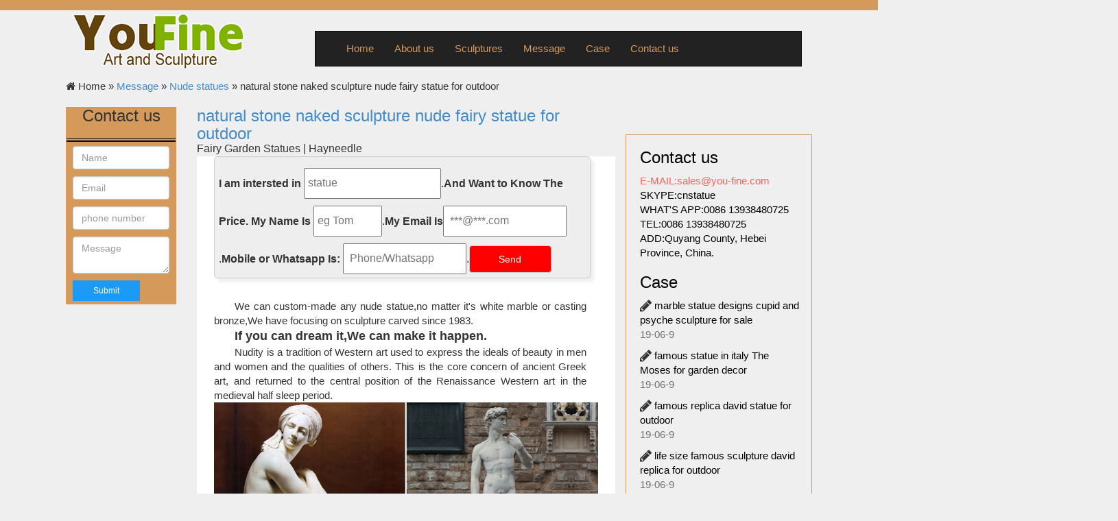

--- FILE ---
content_type: text/html; charset=UTF-8
request_url: https://www.carvingsculpture.com/natural-stone-naked-sculpture-nude-fairy-statue-for-outdoor.html
body_size: 6625
content:








<!DOCTYPE html>

<html lang="en-US">

<head>

<meta charset="utf-8">

<meta http-equiv="X-UA-Compatible" content="IE=edge,Chrome=1">

<meta http-equiv="X-UA-Compatible" content="IE=9" />

<meta name="viewport" content="width=device-width, initial-scale=1">

<title>natural stone naked sculpture nude fairy statue for outdoor-Carving sculptures/statues artists</title>


<meta name="description" content="">



	  <link rel="shortcut icon" href="https://www.carvingsculpture.com/favicon.ico" />
	  <link rel="stylesheet" type="text/css" href="https://www.carvingsculpture.com/wp-content/themes/yf/css/page.css" />
	  <link rel="stylesheet" type="text/css" href="https://www.carvingsculpture.com/wp-content/themes/yf/css/bootstrap.min.css"/>
      <link rel="stylesheet" type="text/css" href="https://www.carvingsculpture.com/wp-content/themes/yf/css/font-awesome1.min.css" />
      <link rel="stylesheet" type="text/css" href="https://www.carvingsculpture.com/wp-content/themes/yf/css/font-awesome.min.css" />
      <link rel="stylesheet" type="text/css" href="https://www.carvingsculpture.com/wp-content/themes/yf/css/buttons.css" />
      <link rel="stylesheet" type="text/css" href="https://www.carvingsculpture.com/wp-content/themes/yf/css/layout.css" />
      <link rel="stylesheet" type="text/css" href="https://www.carvingsculpture.com/wp-content/themes/yf/css/style-portfolio.min.css" />
	<!--[if lt IE 9]>
	      <script src="http://cdn.bootcss.com/html5shiv/3.7.2/html5shiv.min.js"></script>
	      <script src="http://cdn.bootcss.com/respond.js/1.4.2/respond.min.js"></script>
	<![endif]-->
  </head>
  <body>
  		<header>
        <div class="empty"></div>			
        <div class="container large">

            <div class="row">
                <div class="col-md-4 col-sm-4 col-xs-12 hd-l">
                    <!-- <h1 style="color: #D5995A;">JIANYE</h1> -->
                    <img src="https://www.carvingsculpture.com/wp-content/themes/yf/images/logo.png" alt="" title="">
                </div>

            <div class="nav col-md-8 col-sm-8 col-xs-12">
			<nav class="navbar navbar-inverse" style="border-radius: 0;">
			<div class="container">
				<div class="navbar-header">
				<button type="button" class="navbar-toggle collapsed" data-toggle="collapse" data-target="#navbar" aria-expanded="false" aria-controls="navbar">
            <span class="sr-only">Toggle navigation</span>
            <span class="icon-bar"></span>
            <span class="icon-bar"></span>
            <span class="icon-bar"></span>
         </button>
				</div>
				
				<div id="navbar" class="navbar-collapse collapse container">
					<ul class="nav navbar-nav">
						<li>
							<a href="/">Home </a>
						</li> 
						<li><a href="https://www.carvingsculpture.com/about-us">About us</a></li>	
						<li><a href="https://www.carvingsculpture.com/sculptures" title="Sculptures">Sculptures</a></li>
						<li><a href="https://www.carvingsculpture.com/message" title="Message">Message</a></li>
						<li><a href="https://www.carvingsculpture.com/case" title="Case">Case</a></li>
												<li><a href="https://www.carvingsculpture.com/contact-us">Contact us</a></li>	
					
					</ul>
				</div>
			</div>
		</nav>
		</div>

               
            </div>
        </div>
    </header>
    
    <div class="container large">
    	<div class="row">
    		<!--nav导航-->
    		
	
		<!--content start-->

		<div id="crumbs"> <i class="icon-home"></i>  Home &raquo; <a href="https://www.carvingsculpture.com/message">Message</a> &raquo; <a href="https://www.carvingsculpture.com/message/nude-statues">Nude statues</a> &raquo; <span>natural stone naked sculpture nude fairy statue for outdoor</span></div>
		<!--sidebar_l-->

<div class="sideBar col-md-2 col-sm-2 col-xs-12">



			

	        

	    <div class="inq">	    	

	    	<form action="//www.cnstatue.com/data/post.php" method="post">

	    		<h3>Contact us</h3>

	    		<hr />

	    		<hr />

	    		<hr />

	    		

  <table  border="0">

    <tr>

      <td><input class="form-control" type="text" name="name" placeholder="Name" /></td>

    </tr>

    <tr>

      <td><input class="form-control" type="text" name="email" placeholder="Email" /></td>

    </tr>
    <tr>

      <td><input class="form-control" type="tel" name="tel" placeholder="phone number" /></td>

    </tr>

    <tr>

      <td><textarea class="form-control" name="message" placeholder="Message"  ></textarea></td>

    </tr>

    <tr>

      <td><input class="button button-primary button-small" type="submit" name="button"  value="Submit" /></td>

    </tr>

  </table>



</form>

			

	    </div>    

		</div>









































  

  

  

  

  

  

  

  

  

  

  

  

  

  

  

  

  

  

  

  

  

  

  

  

  

 




		<!--content-middle-->

		<div class="col-md-7 col-sm-7 col-xs-12" id="cont" style="padding-left: 10px;">

			<div class="listBox">

				<h1 class="h3"><a href="https://www.carvingsculpture.com/natural-stone-naked-sculpture-nude-fairy-statue-for-outdoor.html">natural stone naked sculpture nude fairy statue for outdoor</a></h1>


			</div>

 		   			<div class="portfolio-items" id="pro">	

                    <div class="item" style="margin-left: 0;padding: 0;" id="pro-list">

                    	
						
						
						
						
						<div class="top6" style="">

							
							<h3>Fairy Garden Statues | Hayneedle</h3>
<p>Shop our best selection of Fairy Garden Statues to reflect your style and inspire your outdoor space. Find the perfect patio furniture &amp; backyard decor at Hayneedle, where you can buy online while you explore our room designs and curated looks for tips, ideas &amp; inspiration to help you along the way. </p>
<h3>Garden Statues | Hayneedle</h3>
<p>Choices of material include cast stone, stone, resin, metal, ceramic, cast iron, fiberglass, fiberstone, and wood. Check the descriptions of the items for specific details about each statue. To complement your garden statue, Hayneedle also offers a selection of gazing balls, memorial stones, stepping stones, pedestals, and columns. </p>
<h3>Fairy Statues and Statuettes &#8211; efairies.com</h3>
<p>Fairy Statuettes from 3&quot;H to 13&quot;H, and Statues greater than 13&quot;H in a variety of beautiful fairy styles to choose from. </p>
<h3>Outdoor fairy statues Sales &amp; Deals &#8211; Better Homes and Gardens</h3>
<p>Product Highlights: Hand painted by our artisansGreat for a fairy garden, miniature garden, enchanted garden, your home, office, o&#8230; n a shelf next to you while you work and as a wonderful giftNon Toxic and waterproof / weatherproof for outdoor useIncludes Emma the fairy &#8211; a beautiful miniature fairy figurine for your enchanted garden. </p>
<h3>tinkerbell garden statue | eBay</h3>
<p>Garden Gnome Statue Middle Finger Outdoor Decor Lawn Yard Home Figurine Patio See more like this Outdoor Garden Decor Solar Fairy Angel/Cherub Statue Sculpture Light LED Brand New </p>
<h3>Garden Statues &amp; Sculptures You&#39;ll Love | Wayfair</h3>
<p>Fairy statues: A fairy statue is one of the most stylish outdoor sculpture options you have and they’ve only gained popularity over the last few years. Fairies represent helpful figures that support humans with their charm. </p>
<h3>Vintage Garden Statue | eBay</h3>
<p>up for auction is a really cool old concrete seahorse birdbath base. measures 27 inches tall. purple, blue, green, orange, and yellow chippy old paint. </p>
<h3>stone naked girl statue &#8211; alibaba.com</h3>
<p>garden nude girls stone sculpture Detailed Information Product name Garden nude girls stone sculpture Brand B LVE Model MS L-011 Material M arble , Stone, Granite, Travertine, Sandstone or as your requirement. </p>
<h3>the female nude marble sculpture &#8211; Alibaba</h3>
<p>Alibaba.com offers 429 the female nude marble sculpture products. About 72% of these are statues, 14% are metal crafts, and 13% are sculptures. A wide variety of the female nude marble sculpture options are available to you, such as western, natural, and eastern. </p>
<h3>Garden Statues Fountains Wall Sculpture Home &#8230; &#8211; Design Toscano</h3>
<p>Artistically accenting your garden is simple with Design Toscano&#39;s extensive selection of outdoor statues! Browse our exclusive online collection of authentic bronze statues and memorial garden benches. </p>
	

							
						</div>
						<div class="yindao">
							<script src="https://www.carvingsculpture.com/wp-content/themes/yf/js/form.js"></script>
                            
                            <p>We can custom-made any nude statue,no matter it's white marble or casting bronze,We have focusing on sculpture carved since 1983. <br>



<strong style="font-size:18px;">&nbsp;&nbsp;&nbsp;&nbsp;&nbsp;&nbsp;If you can dream it,We can make it happen. </strong></p>
                          
                            <p>Nudity is a tradition of Western art used to express the ideals of beauty in men and women and the qualities of others. This is the core concern of ancient Greek art, and returned to the central position of the Renaissance Western art in the medieval half sleep period. </p>
                              <a href="https://www.carvingsculpture.com/contact-us" title="ourdoor natural stone naked sculpture nude fairy statue for outdoor"><img src="https://www.carvingsculpture.com/wp-content/themes/yf/images/marble nude statue for sale.jpg" alt="natural stone naked sculpture nude fairy statue for outdoor for sale" /></a><br>
                              <a href="https://www.carvingsculpture.com/contact-us" title="garden natural stone naked sculpture nude fairy statue for outdoor"><img src="https://www.carvingsculpture.com/wp-content/themes/yf/images/female nude statue for sale.jpg" alt="natural stone naked sculpture nude fairy statue for outdoor garden" /></a><br>
                              <a href="https://www.carvingsculpture.com/contact-us" title="natural stone naked sculpture nude fairy statue for outdoor for sale"><img src="https://www.carvingsculpture.com/wp-content/themes/yf/images/bronze nude statue for sale.jpg" alt="outdoor natural stone naked sculpture nude fairy statue for outdoor" /></a><br>
                                  <script src="https://www.carvingsculpture.com/wp-content/themes/yf/js/form.js"></script>
                            
                            
                            
						</div>
						<br>
						<h3>Products Related</h3>
						<hr>

						<ul class="list-unstyled col-md-12 col-sm-12 col-xs-12" style="padding-left: 0;">

					
							
													<li class="img_item col-md-4 col-sm-6 col-xs-12">

								<div class="caption8 ctn_blue">

									<h3 class="tt">Famous stone carving sculptures of Youth Playing With A Dog by Achille Simonetti artists design</h3>									

									<a href="https://www.carvingsculpture.com/famous-stone-art-sculptures-of-youth-playing-with-a-dog-by-achille-simonetti-for-sale.html" class="pf_button">Learn More</a>

								</div>

								<a href="https://www.carvingsculpture.com/famous-stone-art-sculptures-of-youth-playing-with-a-dog-by-achille-simonetti-for-sale.html" title="Famous stone carving sculptures of Youth Playing With A Dog by Achille Simonetti artists design">

							        <img width="500" height="500" src="https://www.carvingsculpture.com/wp-content/uploads/2017/11/Famous-stone-art-sculptures-of-Youth-Playing-With-A-Dog-by-Achille-Simonetti-for-sale.jpg" class="attachment-post-thumbnail size-post-thumbnail wp-post-image" alt="Famous stone art sculptures of Youth Playing With A Dog by Achille Simonetti for sale" srcset="https://www.carvingsculpture.com/wp-content/uploads/2017/11/Famous-stone-art-sculptures-of-Youth-Playing-With-A-Dog-by-Achille-Simonetti-for-sale.jpg 600w, https://www.carvingsculpture.com/wp-content/uploads/2017/11/Famous-stone-art-sculptures-of-Youth-Playing-With-A-Dog-by-Achille-Simonetti-for-sale-150x150.jpg 150w, https://www.carvingsculpture.com/wp-content/uploads/2017/11/Famous-stone-art-sculptures-of-Youth-Playing-With-A-Dog-by-Achille-Simonetti-for-sale-300x300.jpg 300w" sizes="(max-width: 500px) 100vw, 500px" />	

								</a>

							</li>	
							
									<li class="img_item col-md-4 col-sm-6 col-xs-12">

								<div class="caption8 ctn_blue">

									<h3 class="tt">Best carving sculptures in the world life size marble hermes logios for square decor</h3>									

									<a href="https://www.carvingsculpture.com/best-sculptures-in-the-world-life-size-marble-hermes-logios-for-sale.html" class="pf_button">Learn More</a>

								</div>

								<a href="https://www.carvingsculpture.com/best-sculptures-in-the-world-life-size-marble-hermes-logios-for-sale.html" title="Best carving sculptures in the world life size marble hermes logios for square decor">

							        <img width="500" height="500" src="https://www.carvingsculpture.com/wp-content/uploads/2017/11/Best-sculptures-in-the-world-life-size-marble-hermes-logios-for-sale.jpg" class="attachment-post-thumbnail size-post-thumbnail wp-post-image" alt="Best sculptures in the world life size marble hermes logios for sale" srcset="https://www.carvingsculpture.com/wp-content/uploads/2017/11/Best-sculptures-in-the-world-life-size-marble-hermes-logios-for-sale.jpg 600w, https://www.carvingsculpture.com/wp-content/uploads/2017/11/Best-sculptures-in-the-world-life-size-marble-hermes-logios-for-sale-150x150.jpg 150w, https://www.carvingsculpture.com/wp-content/uploads/2017/11/Best-sculptures-in-the-world-life-size-marble-hermes-logios-for-sale-300x300.jpg 300w" sizes="(max-width: 500px) 100vw, 500px" />	

								</a>

							</li>	
							
									<li class="img_item col-md-4 col-sm-6 col-xs-12">

								<div class="caption8 ctn_blue">

									<h3 class="tt">Famous carving sculptures life size The Three Graces new design for garden decor</h3>									

									<a href="https://www.carvingsculpture.com/famous-art-sculptures-life-size-the-three-graces-new-design-for-sale.html" class="pf_button">Learn More</a>

								</div>

								<a href="https://www.carvingsculpture.com/famous-art-sculptures-life-size-the-three-graces-new-design-for-sale.html" title="Famous carving sculptures life size The Three Graces new design for garden decor">

							        <img width="500" height="500" src="https://www.carvingsculpture.com/wp-content/uploads/2017/11/Famous-art-sculptures-life-size-The-Three-Graces-new-design-for-sale.jpg" class="attachment-post-thumbnail size-post-thumbnail wp-post-image" alt="Famous art sculptures life size The Three Graces new design for sale" srcset="https://www.carvingsculpture.com/wp-content/uploads/2017/11/Famous-art-sculptures-life-size-The-Three-Graces-new-design-for-sale.jpg 600w, https://www.carvingsculpture.com/wp-content/uploads/2017/11/Famous-art-sculptures-life-size-The-Three-Graces-new-design-for-sale-150x150.jpg 150w, https://www.carvingsculpture.com/wp-content/uploads/2017/11/Famous-art-sculptures-life-size-The-Three-Graces-new-design-for-sale-300x300.jpg 300w" sizes="(max-width: 500px) 100vw, 500px" />	

								</a>

							</li>	
							
									<li class="img_item col-md-4 col-sm-6 col-xs-12">

								<div class="caption8 ctn_blue">

									<h3 class="tt">Indoor decor life size Small angel stone carving sculptures famous artist design</h3>									

									<a href="https://www.carvingsculpture.com/indoor-decor-life-size-small-angel-stone.html" class="pf_button">Learn More</a>

								</div>

								<a href="https://www.carvingsculpture.com/indoor-decor-life-size-small-angel-stone.html" title="Indoor decor life size Small angel stone carving sculptures famous artist design">

							        <img width="500" height="500" src="https://www.carvingsculpture.com/wp-content/uploads/2017/11/Indoor-decor-life-size-Small-angel-stone-marble-statues-for-sale.jpg" class="attachment-post-thumbnail size-post-thumbnail wp-post-image" alt="Indoor decor life size Small angel stone" srcset="https://www.carvingsculpture.com/wp-content/uploads/2017/11/Indoor-decor-life-size-Small-angel-stone-marble-statues-for-sale.jpg 600w, https://www.carvingsculpture.com/wp-content/uploads/2017/11/Indoor-decor-life-size-Small-angel-stone-marble-statues-for-sale-150x150.jpg 150w, https://www.carvingsculpture.com/wp-content/uploads/2017/11/Indoor-decor-life-size-Small-angel-stone-marble-statues-for-sale-300x300.jpg 300w" sizes="(max-width: 500px) 100vw, 500px" />	

								</a>

							</li>	
							
									<li class="img_item col-md-4 col-sm-6 col-xs-12">

								<div class="caption8 ctn_blue">

									<h3 class="tt">Famous art life size stone carving sculptures Mars and Cupid by Bertel Thorvaldsen design</h3>									

									<a href="https://www.carvingsculpture.com/famous-art-life-size-sculptures-mars-and-cupid-by-bertel-thorvaldsen-design.html" class="pf_button">Learn More</a>

								</div>

								<a href="https://www.carvingsculpture.com/famous-art-life-size-sculptures-mars-and-cupid-by-bertel-thorvaldsen-design.html" title="Famous art life size stone carving sculptures Mars and Cupid by Bertel Thorvaldsen design">

							        <img width="500" height="500" src="https://www.carvingsculpture.com/wp-content/uploads/2017/11/Famous-art-life-size-scculptures-Mars-and-Cupid-by-Bertel-Thorvaldsen-design.jpg" class="attachment-post-thumbnail size-post-thumbnail wp-post-image" alt="Famous art life size sculptures Mars and Cupid by Bertel Thorvaldsen design" srcset="https://www.carvingsculpture.com/wp-content/uploads/2017/11/Famous-art-life-size-scculptures-Mars-and-Cupid-by-Bertel-Thorvaldsen-design.jpg 600w, https://www.carvingsculpture.com/wp-content/uploads/2017/11/Famous-art-life-size-scculptures-Mars-and-Cupid-by-Bertel-Thorvaldsen-design-150x150.jpg 150w, https://www.carvingsculpture.com/wp-content/uploads/2017/11/Famous-art-life-size-scculptures-Mars-and-Cupid-by-Bertel-Thorvaldsen-design-300x300.jpg 300w" sizes="(max-width: 500px) 100vw, 500px" />	

								</a>

							</li>	
							
									<li class="img_item col-md-4 col-sm-6 col-xs-12">

								<div class="caption8 ctn_blue">

									<h3 class="tt">Classic famous stone carving sculptures of Artemis design</h3>									

									<a href="https://www.carvingsculpture.com/classic-famous-art-sculptures-of-artemis.html" class="pf_button">Learn More</a>

								</div>

								<a href="https://www.carvingsculpture.com/classic-famous-art-sculptures-of-artemis.html" title="Classic famous stone carving sculptures of Artemis design">

							        <img width="500" height="500" src="https://www.carvingsculpture.com/wp-content/uploads/2017/11/Classic-famous-art-sculptures-of-Artemis-Huntress-garden-stone-statue-for-sale.jpg" class="attachment-post-thumbnail size-post-thumbnail wp-post-image" alt="Classic famous art sculptures of Artemis" srcset="https://www.carvingsculpture.com/wp-content/uploads/2017/11/Classic-famous-art-sculptures-of-Artemis-Huntress-garden-stone-statue-for-sale.jpg 600w, https://www.carvingsculpture.com/wp-content/uploads/2017/11/Classic-famous-art-sculptures-of-Artemis-Huntress-garden-stone-statue-for-sale-150x150.jpg 150w, https://www.carvingsculpture.com/wp-content/uploads/2017/11/Classic-famous-art-sculptures-of-Artemis-Huntress-garden-stone-statue-for-sale-300x300.jpg 300w" sizes="(max-width: 500px) 100vw, 500px" />	

								</a>

							</li>	
							
									<li class="img_item col-md-4 col-sm-6 col-xs-12">

								<div class="caption8 ctn_blue">

									<h3 class="tt">High Classical Famous Greek Sculpture of roman venus carving sculpture famous artists design</h3>									

									<a href="https://www.carvingsculpture.com/high-classical-famous-greek-sculpture-of-roman-venus-sculpture-for-sale.html" class="pf_button">Learn More</a>

								</div>

								<a href="https://www.carvingsculpture.com/high-classical-famous-greek-sculpture-of-roman-venus-sculpture-for-sale.html" title="High Classical Famous Greek Sculpture of roman venus carving sculpture famous artists design">

							        <img width="500" height="500" src="https://www.carvingsculpture.com/wp-content/uploads/2017/11/High-Classical-Famous-Greek-Sculpture-of-roman-venus-sculpture-for-sale.jpg" class="attachment-post-thumbnail size-post-thumbnail wp-post-image" alt="High Classical Famous Greek Sculpture of roman venus sculpture for sale" srcset="https://www.carvingsculpture.com/wp-content/uploads/2017/11/High-Classical-Famous-Greek-Sculpture-of-roman-venus-sculpture-for-sale.jpg 600w, https://www.carvingsculpture.com/wp-content/uploads/2017/11/High-Classical-Famous-Greek-Sculpture-of-roman-venus-sculpture-for-sale-150x150.jpg 150w, https://www.carvingsculpture.com/wp-content/uploads/2017/11/High-Classical-Famous-Greek-Sculpture-of-roman-venus-sculpture-for-sale-300x300.jpg 300w" sizes="(max-width: 500px) 100vw, 500px" />	

								</a>

							</li>	
							
									<li class="img_item col-md-4 col-sm-6 col-xs-12">

								<div class="caption8 ctn_blue">

									<h3 class="tt">Outdoor white carving marble life size Statue Of Mother And Baby for garden decor</h3>									

									<a href="https://www.carvingsculpture.com/outdoor-white-marble-life-size-statue-of-mother-and-baby-for-garden-decor.html" class="pf_button">Learn More</a>

								</div>

								<a href="https://www.carvingsculpture.com/outdoor-white-marble-life-size-statue-of-mother-and-baby-for-garden-decor.html" title="Outdoor white carving marble life size Statue Of Mother And Baby for garden decor">

							        <img width="500" height="500" src="https://www.carvingsculpture.com/wp-content/uploads/2017/11/Outdoor-white-marble-life-size-Statue-Of-Mother-And-Baby-for-garden-decor.jpg" class="attachment-post-thumbnail size-post-thumbnail wp-post-image" alt="Outdoor white marble life size Statue Of Mother And Baby for garden decor" srcset="https://www.carvingsculpture.com/wp-content/uploads/2017/11/Outdoor-white-marble-life-size-Statue-Of-Mother-And-Baby-for-garden-decor.jpg 600w, https://www.carvingsculpture.com/wp-content/uploads/2017/11/Outdoor-white-marble-life-size-Statue-Of-Mother-And-Baby-for-garden-decor-150x150.jpg 150w, https://www.carvingsculpture.com/wp-content/uploads/2017/11/Outdoor-white-marble-life-size-Statue-Of-Mother-And-Baby-for-garden-decor-300x300.jpg 300w" sizes="(max-width: 500px) 100vw, 500px" />	

								</a>

							</li>	
							
									<li class="img_item col-md-4 col-sm-6 col-xs-12">

								<div class="caption8 ctn_blue">

									<h3 class="tt">Outdoor life size marble carving sculptures Large angel statue for garden decor</h3>									

									<a href="https://www.carvingsculpture.com/outdoor-life-size-large-angel-statue-for-garden-decor.html" class="pf_button">Learn More</a>

								</div>

								<a href="https://www.carvingsculpture.com/outdoor-life-size-large-angel-statue-for-garden-decor.html" title="Outdoor life size marble carving sculptures Large angel statue for garden decor">

							        <img width="500" height="500" src="https://www.carvingsculpture.com/wp-content/uploads/2017/11/Outdoor-life-size-Large-angel-statue-for-garden-decor.jpg" class="attachment-post-thumbnail size-post-thumbnail wp-post-image" alt="Outdoor life size Large angel statue for garden decor" srcset="https://www.carvingsculpture.com/wp-content/uploads/2017/11/Outdoor-life-size-Large-angel-statue-for-garden-decor.jpg 600w, https://www.carvingsculpture.com/wp-content/uploads/2017/11/Outdoor-life-size-Large-angel-statue-for-garden-decor-150x150.jpg 150w, https://www.carvingsculpture.com/wp-content/uploads/2017/11/Outdoor-life-size-Large-angel-statue-for-garden-decor-300x300.jpg 300w" sizes="(max-width: 500px) 100vw, 500px" />	

								</a>

							</li>	
							
									<li class="img_item col-md-4 col-sm-6 col-xs-12">

								<div class="caption8 ctn_blue">

									<h3 class="tt">Outdoor Life size angle marble carving statue for garden ornaments famous artists design</h3>									

									<a href="https://www.carvingsculpture.com/outdoor-life-size-angle-marble-statue-for-garden-ornaments.html" class="pf_button">Learn More</a>

								</div>

								<a href="https://www.carvingsculpture.com/outdoor-life-size-angle-marble-statue-for-garden-ornaments.html" title="Outdoor Life size angle marble carving statue for garden ornaments famous artists design">

							        <img width="500" height="500" src="https://www.carvingsculpture.com/wp-content/uploads/2017/11/Outdoor-Life-size-angle-marble-statue-for-garden-ornaments.jpg" class="attachment-post-thumbnail size-post-thumbnail wp-post-image" alt="Outdoor Life size angle marble statue for garden ornaments" srcset="https://www.carvingsculpture.com/wp-content/uploads/2017/11/Outdoor-Life-size-angle-marble-statue-for-garden-ornaments.jpg 600w, https://www.carvingsculpture.com/wp-content/uploads/2017/11/Outdoor-Life-size-angle-marble-statue-for-garden-ornaments-150x150.jpg 150w, https://www.carvingsculpture.com/wp-content/uploads/2017/11/Outdoor-Life-size-angle-marble-statue-for-garden-ornaments-300x300.jpg 300w" sizes="(max-width: 500px) 100vw, 500px" />	

								</a>

							</li>	
							
									<li class="img_item col-md-4 col-sm-6 col-xs-12">

								<div class="caption8 ctn_blue">

									<h3 class="tt">Life size famous carving sculptures in pair of Cupid and Psyche Bertel Thorvaldsen for home decor</h3>									

									<a href="https://www.carvingsculpture.com/life-size-famous-sculptures-in-pair-of-cupid-and-psyche-bertel-thorvaldsen-for-home-decor.html" class="pf_button">Learn More</a>

								</div>

								<a href="https://www.carvingsculpture.com/life-size-famous-sculptures-in-pair-of-cupid-and-psyche-bertel-thorvaldsen-for-home-decor.html" title="Life size famous carving sculptures in pair of Cupid and Psyche Bertel Thorvaldsen for home decor">

							        <img width="500" height="500" src="https://www.carvingsculpture.com/wp-content/uploads/2017/11/Life-size-famous-sculptures-in-pair-of-Cupid-and-Psyche-Bertel-Thorvaldsen-for-home-decor.jpg" class="attachment-post-thumbnail size-post-thumbnail wp-post-image" alt="Life size famous sculptures in pair of Cupid and Psyche Bertel Thorvaldsen for home decor" srcset="https://www.carvingsculpture.com/wp-content/uploads/2017/11/Life-size-famous-sculptures-in-pair-of-Cupid-and-Psyche-Bertel-Thorvaldsen-for-home-decor.jpg 600w, https://www.carvingsculpture.com/wp-content/uploads/2017/11/Life-size-famous-sculptures-in-pair-of-Cupid-and-Psyche-Bertel-Thorvaldsen-for-home-decor-150x150.jpg 150w, https://www.carvingsculpture.com/wp-content/uploads/2017/11/Life-size-famous-sculptures-in-pair-of-Cupid-and-Psyche-Bertel-Thorvaldsen-for-home-decor-300x300.jpg 300w" sizes="(max-width: 500px) 100vw, 500px" />	

								</a>

							</li>	
							
									<li class="img_item col-md-4 col-sm-6 col-xs-12">

								<div class="caption8 ctn_blue">

									<h3 class="tt">Indoor art decor stone carving white marble children on swing sculptures for garden decor</h3>									

									<a href="https://www.carvingsculpture.com/indoor-art-decor-stone-white-marble-children-on-swing-sculptures-for-garden-decor.html" class="pf_button">Learn More</a>

								</div>

								<a href="https://www.carvingsculpture.com/indoor-art-decor-stone-white-marble-children-on-swing-sculptures-for-garden-decor.html" title="Indoor art decor stone carving white marble children on swing sculptures for garden decor">

							        <img width="500" height="500" src="https://www.carvingsculpture.com/wp-content/uploads/2017/11/Indoor-art-decor-stone-white-marble-children-on-swing-sculptures-for-garden-decor.jpg" class="attachment-post-thumbnail size-post-thumbnail wp-post-image" alt="Indoor art decor stone white marble children on swing sculptures for garden decor" srcset="https://www.carvingsculpture.com/wp-content/uploads/2017/11/Indoor-art-decor-stone-white-marble-children-on-swing-sculptures-for-garden-decor.jpg 600w, https://www.carvingsculpture.com/wp-content/uploads/2017/11/Indoor-art-decor-stone-white-marble-children-on-swing-sculptures-for-garden-decor-150x150.jpg 150w, https://www.carvingsculpture.com/wp-content/uploads/2017/11/Indoor-art-decor-stone-white-marble-children-on-swing-sculptures-for-garden-decor-300x300.jpg 300w" sizes="(max-width: 500px) 100vw, 500px" />	

								</a>

							</li>	
							
							
							
							



						</ul>

                    </div>

                </div>    

            	<div class="row col-md-12 col-sm-12 col-xs-12">
	<div id="s-inq">
        <div class="mailbody">
          <h3><a href="https://www.carvingsculpture.com/contact-us"></a> </h3>
          <form name="myform" class="myform" action="//www.cnstatue.com/data/post.php" method="post" onsubmit="this.url.value=window.location.href">
          <div class="form-group">
            <input type="text" class="form-control" name="name" placeholder="Your Name:">
          </div>
          <div class="form-group">
            <input type="email" class="form-control" name="email" placeholder="Your E-mail:">
          </div>
          <div class="form-group">
            <input type="Telephone" class="form-control" name="tel" placeholder="Your Telephone:">
          </div>
          <div class="form-group">
            <textarea class="form-control" rows="6" name="message" placeholder="Your Message:"></textarea>
          </div>
           <div class="form-group">
            <input class="btn btn-success" type="submit" name="submit" value="Send Now">
            <div style="clear: both;"></div>	
          </div>
        </form>
      </div>                
	 	</div>
</div>   

            		

            	

									            

		</div>

		

		<div class="col-md-3 col-sm-3 col-xs-12" id="side-r">			
			<div class="contact">
				<h3><a href="https://www.carvingsculpture.com/contact-us/7-revision-v1">Contact us</a></h3>
				<ul class="list-unstyled">
					<li><a href="https://www.carvingsculpture.com/indoor-art-decor-stone-white-marble-children-on-swing-sculptures-for-garden-decor.html" style="color: #FD625E;width:100%;overflow: hidden;">E-MAIL:sales@you-fine.com</a></li>
					<li><a href="https://www.carvingsculpture.com/indoor-art-decor-stone-white-marble-children-on-swing-sculptures-for-garden-decor.html">SKYPE:cnstatue</a></li>
					<li><a href="https://www.carvingsculpture.com/indoor-art-decor-stone-white-marble-children-on-swing-sculptures-for-garden-decor.html">WHAT'S APP:0086 13938480725</a></li>
					<li><a href="https://www.carvingsculpture.com/indoor-art-decor-stone-white-marble-children-on-swing-sculptures-for-garden-decor.html">TEL:0086 13938480725</a></li>
					<li><a href="https://www.carvingsculpture.com/indoor-art-decor-stone-white-marble-children-on-swing-sculptures-for-garden-decor.html">ADD:Quyang County, Hebei Province, China.</a></li>
				</ul>
			</div>
			<div class="news">
				<h3><a href="https://www.carvingsculpture.com/case"> 
								Case							</a></h3>
				<ul class="list-unstyled">
										<li>
						<i class="icon-pencil icon-large"></i>
						<a href="https://www.carvingsculpture.com/marble-statue-designs-cupid-and-psyche-sculpture-for-sale.html" title="marble statue designs cupid and psyche sculpture for sale">marble statue designs cupid and psyche sculpture for sale</a>
						<p>19-06-9</p>
					</li>
										<li>
						<i class="icon-pencil icon-large"></i>
						<a href="https://www.carvingsculpture.com/famous-statue-in-italy-the-moses-for-garden-decor.html" title="famous statue in italy The Moses for garden decor">famous statue in italy The Moses for garden decor</a>
						<p>19-06-9</p>
					</li>
										<li>
						<i class="icon-pencil icon-large"></i>
						<a href="https://www.carvingsculpture.com/famous-replica-david-statue-for-outdoor.html" title="famous replica david statue for outdoor">famous replica david statue for outdoor</a>
						<p>19-06-9</p>
					</li>
										<li>
						<i class="icon-pencil icon-large"></i>
						<a href="https://www.carvingsculpture.com/life-size-famous-sculpture-david-replica-for-outdoor.html" title="life size famous sculpture david replica for outdoor">life size famous sculpture david replica for outdoor</a>
						<p>19-06-9</p>
					</li>
										<li>
						<i class="icon-pencil icon-large"></i>
						<a href="https://www.carvingsculpture.com/white-marble-famous-sculpture-cupid-and-psyche-sculpture-for-sale.html" title="white marble famous sculpture cupid and psyche sculpture for sale">white marble famous sculpture cupid and psyche sculpture for sale</a>
						<p>19-06-9</p>
					</li>
										<li>
						<i class="icon-pencil icon-large"></i>
						<a href="https://www.carvingsculpture.com/hand-carved-art-hermes-and-the-infant-dionysus-for-sale.html" title="hand carved art Hermes and the Infant Dionysus for sale">hand carved art Hermes and the Infant Dionysus for sale</a>
						<p>19-06-9</p>
					</li>
										<li>
						<i class="icon-pencil icon-large"></i>
						<a href="https://www.carvingsculpture.com/famous-marble-sculpture-venus-statue-for-garden-decor.html" title="famous marble sculpture venus statue for garden decor">famous marble sculpture venus statue for garden decor</a>
						<p>19-06-9</p>
					</li>
										<li>
						<i class="icon-pencil icon-large"></i>
						<a href="https://www.carvingsculpture.com/famous-sculpture-the-thinker-for-outdoor.html" title="famous sculpture The Thinker for outdoor">famous sculpture The Thinker for outdoor</a>
						<p>19-06-9</p>
					</li>
										<li>
						<i class="icon-pencil icon-large"></i>
						<a href="https://www.carvingsculpture.com/white-marble-famous-sculpture-aphrodite-statue-for-sale.html" title="white marble famous sculpture aphrodite statue for sale">white marble famous sculpture aphrodite statue for sale</a>
						<p>19-06-9</p>
					</li>
										<li>
						<i class="icon-pencil icon-large"></i>
						<a href="https://www.carvingsculpture.com/famous-statue-in-rome-the-thinker-for-sale.html" title="famous statue in rome The Thinker for sale">famous statue in rome The Thinker for sale</a>
						<p>19-06-9</p>
					</li>
										<li>
						<i class="icon-pencil icon-large"></i>
						<a href="https://www.carvingsculpture.com/marble-statue-designs-the-winged-victory-of-samothrace-for-outdoor.html" title="marble statue designs The Winged Victory of Samothrace for outdoor">marble statue designs The Winged Victory of Samothrace for outdoor</a>
						<p>19-06-9</p>
					</li>
										<li>
						<i class="icon-pencil icon-large"></i>
						<a href="https://www.carvingsculpture.com/famous-greek-statue-the-moses-for-sale.html" title="famous greek statue The Moses for sale">famous greek statue The Moses for sale</a>
						<p>19-06-9</p>
					</li>
										<li>
						<i class="icon-pencil icon-large"></i>
						<a href="https://www.carvingsculpture.com/garden-sculpture-aphrodite-statue-for-outdoor.html" title="garden sculpture aphrodite statue for outdoor">garden sculpture aphrodite statue for outdoor</a>
						<p>19-06-9</p>
					</li>
										<li>
						<i class="icon-pencil icon-large"></i>
						<a href="https://www.carvingsculpture.com/statue-art-the-winged-victory-of-samothrace-for-sale.html" title="statue art The Winged Victory of Samothrace for sale">statue art The Winged Victory of Samothrace for sale</a>
						<p>19-06-9</p>
					</li>
										<li>
						<i class="icon-pencil icon-large"></i>
						<a href="https://www.carvingsculpture.com/marble-art-sculpture-the-statue-of-liberty-for-outdoor.html" title="marble art sculpture The Statue of Liberty for outdoor">marble art sculpture The Statue of Liberty for outdoor</a>
						<p>19-06-9</p>
					</li>
									
				</ul>
			</div>
		</div>						

    	</div>

    </div>



		<!--footer-->
		<footer>
			<div class="container">
				<div class="row foot" style="margin-top: 20px;">
					<div class="f-left col-md-4 col-sm-4 col-xs-12">
						<form id="form2" name="form1" method="post" action="//www.cnstatue.com/data/post.php">
						  <table  border="0">
						    <tr>
						      <td><input class="form-control" type="text" name="name" placeholder="Name*" /></td>
						      <td><input class="form-control" type="text" name="email" placeholder="E-mail*" /></td>
						    </tr>
						    <tr>
						      <td colspan="2"><textarea class="form-control" name="message" placeholder="Message" ></textarea></td>
						    </tr>
						    <tr>
						      <td>&nbsp;</td>
						      <td align="right"><input class="button button-glow button-rounded button-raised button-primary" type="submit" name="button"  value="Submit" /></td>
						    </tr>
						  </table>
						</form>						
		                
					</div>
	
					<div class="f-right col-md-8 col-sm-8 col-xs-12">
						<ul class="list-unstyled">
	                		<li style="color: #D5995A;">
	                			<a href="/">Home</a>
                			<a href="https://www.carvingsculpture.com/about-us">About us</a> 
                			<a href="https://www.carvingsculpture.com/sculptures">Sculptures</a> 
                			<a href="https://www.carvingsculpture.com/case">Case</a> 
                			<a href="https://www.carvingsculpture.com/message">Message</a> 
                			
                			<a href="https://www.carvingsculpture.com/contact-us">Contact us </a>
	                		</li>                		
                        </ul>
                        <ul class="tb list-unstyled text-right">
                        	
                        	<li id="email"><a href=""><i class="glyphicon glyphicon-envelope"></i>
                			Email: <b>sales@you-fine.com</b>
                		</a></li>
                        </ul>
                        <div class="cr text-right">																
    						Copyright @2017-2026 You Fine Art and Sculpture Co., LTD Privacy Policy All rights reserved.
							<a title="sitmap" href="/sitemap.xml">Sitemap</a>									
				        </div>
					</div>				
				</div>					
			</div>	
			<div class="empty"></div>
		</footer>
		<script src="https://www.carvingsculpture.com/wp-content/themes/yf/js/jquery.min.js"></script>
		<script src="https://www.carvingsculpture.com/wp-content/themes/yf/js/bootstrap.min.js"></script>
		
		<script>
			$(document).ready(function() {
				if($(window).width() > 768) {
					$('ul.nav li.dropdown').hover(function() {
						$(this).find('.dropdown-menu').stop(true, true).fadeIn();
					}, function() {
						$(this).find('.dropdown-menu').stop(true, true).fadeOut();
					});
				}
			})
</script>
<script language="javascript" src="https://drt.zoosnet.net/JS/LsJS.aspx?siteid=DRT10939320&float=1&lng=en"></script>

	

</body>

</html>		

--- FILE ---
content_type: text/css
request_url: https://www.carvingsculpture.com/wp-content/themes/yf/css/layout.css
body_size: 2709
content:
/*header*/
* {
	margin: 0;
	padding: 0;
}

body {
	font-family: Arial, helvetica, sans-serif;
	font-size: 1.5rem;
	background-color: #EFEFEF;
}
.large{
    width: 85%;
}
header{
    padding: 0 0 10px 0;
}
.empty{
    width: 100%;
    height: 15px;
    background-color: #D5995A;
}
.hd-l{
    padding-left: 2px;
}
.hd-r ul li {
    text-align: right;
    margin-top: 7px;
}
.hd-r ul li a{
    text-decoration: none;
    text-align: center;
    color: #D5995A;
    padding: 8px;
}
.hd-r ul li a:hover{
    color: white;   
}
.nav .navbar{
    margin: 5px 0;
}
.navbar-inverse .navbar-nav > li > a{
    color: #D5995A;
}
.nav .navbar ul li a:hover{
    background-color: #D5995A;
}

/*footer*/
footer{
   background-color: #333333;
   color: white;
}

footer .container{
   width: 90%;
   margin-bottom: 10px;
}

nav{ margin-top: 30px !important; }

footer .container .foot .f-left form button:hover{
   border: 1px solid white;
}
footer .container .foot .f-left .cr{
   margin-top: 10px;
}
footer .container .foot .f-right ul li {
    text-align: right;
    margin-top: 23px;
}
footer .container .foot .f-right ul li a{
    text-decoration: none;
    text-align: center;
    color: #D5995A;
    padding: 8px;
}
footer .container .foot .f-right ul li a:hover{
    color: white;
}
footer .container .foot .f-right .tb li{
   display: inline-block;
}
footer .container .foot .f-right .tb li i{
    text-align: right;
    color: #D5995A;
    margin-left: 10px;
}
footer .container .foot .f-right .tb li i:hover{
    color: white;
}
footer .container .foot .f-right .tb #email{
    display: block;
    color: #D5995A;
}

/*index*/
#cont{
    padding-left: 0;
}
#cont h3 a{
    text-decoration: none;
    color: #000000;
}
#cont h3 a:hover{
    color: #D5995A;
}
#cont p{
    text-align: justify;
    text-indent: 2em;
    width: 97%;
}
#cont #pro .item{
     height: auto;
     width: 100%;
}

#cont #pro ul li{
    display: inline-block;  
    margin: 10px auto; 
}
#pro .item ul li .caption8{
    width: 90%;
    height: 100%;
}
#pro .item ul li .caption8 h3{
    
}
#pro .item ul li .caption8 p{
    text-align: justify;
    position: relative;
    left: -20px;
}
#pro .item ul li .caption8 a{
    display: block;
    margin: 10px auto;
    position: relative;
    top: 40px;
}
#pro .item ul li .caption8 a img{
    height: auto;
}
.container .row #side-r{
    border: 1px solid #D5995A;
    margin: 60px 0 30px 0;
    padding-left: 20px;
}

.container .row #side-r .news h3 a{
    text-decoration: none;
    color: #000000;
}
.container .row #side-r .news h3 a:hover{
    color: #D5995A;
}
.container .row #side-r .news ul li a{
    text-decoration: none;
    color: #000000;
}
.container .row #side-r .news ul li a:hover{
    color: #D5995A;
}
.container .row #side-r .news ul li p{
    color: #717171;
}
.container .row #side-r .contact h3 a{
    text-decoration: none;
    color: #000000;
}
.container .row #side-r .contact h3 a:hover{
    color: #D5995A;
}
.container .row #side-r .contact a{
    text-decoration: none;
    color: #000000;
   
    width: 100%;
    word-wrap: break-word;
}
.container .row #side-r .contact a:hover{
    color: #D5995A;
}

/*prolist*/
#cont #pro-list .item{
     height: auto;
     width: 100%;
}

#cont #pro-list ul li{
    display: inline-block;  
    margin: 10px auto; 
}
#pro-list .item ul li .caption8{
    width: 90%;
    height: 100%;
}
#pro-list .item ul li .caption8 h3{
    
}
#pro-list .item ul li .caption8 p{
    text-align: justify;
    position: relative;
    left: -20px;
}
#pro-list .item ul li .caption8 a{
    display: block;
    margin: 10px auto;
    position: relative;
    top: 15px;
}
#pro-list .item ul li .caption8 a img{
    height: auto;
}
.container .row .sideBar{
    padding: 0;
    margin-bottom: 20px;
}
.container .row .sideBar .categories{
    margin-right: 20px;
}
#headingTwo,#headingThree{
    background-color: #DCDCDC;
    padding: 3px 10px;
}
#collapseTwo,#collapseThree .panel-body{
    background-color: #EFEFEF;
}
#collapseTwo .panel-body a{
    text-decoration: none;
    color: #000000;
}
#collapseThree .panel-body a{
    text-decoration: none;
    color: #000000;
}
.container .row .sideBar .categories .panel-group{
    margin: 0;
}
.container .row .sideBar .categories h3{
    text-align: center;
}
.container .row .sideBar .categories h3 a{
    text-decoration: none;
    color: #000000;
}
.container .row .sideBar .categories h3 a:hover{
    color: #D5995A;
}
.container .row .sideBar .categories hr{
    border-bottom: 1px solid #D5995A;
    margin: 1px;
}
.container .row .sideBar .categories #accordion{
    margin-top: 1px;
}
.container .row .sideBar .categories #accordion .panel #headingOne{    
    padding: 3px 10px;
    background-color: #DCDCDC;
    border-radius: 0;
}
.container .row .sideBar .categories #accordion .panel #collapseOne .panel-body{
    background-color: #EFEFEF;
}
.container .row .sideBar .categories #accordion .panel #collapseOne .panel-body a{
    text-decoration: none;
    color: #000000;
}
.container .row .sideBar .inq{
    background-color: #D5995A;
    margin-right: 20px;
}
.container .row .sideBar .inq form h3{
    text-align: center;
    margin-bottom: 20px;
}
.container .row .sideBar .inq form h3 a{
    position: relative;
    bottom: -10px;
    text-decoration: none;
    color: #000000;
}
.container .row .sideBar .inq form hr{
    border-color: #000000;
    margin: 1px;
}
.container .row .sideBar .inq form input.form-control{
   
}

.container .row .sideBar .inq form label,input,button{
    
    padding: 0;
}
.container .row .sideBar .inq form button{
    margin: 5px 0 15px 15px;
}

/*single-pro*/
.container .row #single-cont h3 a{
   text-decoration: none;
   color: #000000;
}
.container .row #single-cont h3 a:hover{
   color: #D5995A; 
}
.container .row #single-cont .m-left img{
    width: 95%;
    height: auto;
}
.container .row #single-cont .m-right .hot-pro{
    width: 50%;
    height: auto;
    border: 1px solid #F90000;
    margin-bottom: 20px;
}
.container .row #single-cont .m-right .hot-pro a{
    text-decoration: none;
    color: #F90000;
    margin-left: 10px;
}
.container .row #single-cont .m-right .hot-pro a:hover{
    color: #000000;
}
.container .row #single-cont .m-right .tb{
    margin-bottom: 15px;
    margin-left: -15px
}
.container .row #single-cont .m-right .tb a{
    margin-right: 10px;
}
.container .row #single-cont .m-right .tb a:hover{
    opacity: 0.6;
}
.container .row #single-cont .m-right .get{
    margin-top: 20px;
}
.container .row #single-cont .m-right .get a{
    text-decoration: none;
    display: block;
    width: 45%;
    height: auto;
    border-radius: 5px;
    margin-right: 10px;
    padding: 3px 0px 3px 10px;
}
.container .row #single-cont .m-right .get a:hover{
    opacity: 0.8;
}
.container .row #single-cont .m-right .get .a1{
    background-color: #D59A59;
    color: #222222;
}
.container .row #single-cont .m-right .get .a2{
    background-color: #222222;
    color: #D59A59;
}
.container .row #single-cont .describ{
    margin-top: 10px;
}
.container .row #single-cont .describ p{
    margin-left: -15px;
    margin-top: -10px;
    display:block;
    text-overflow:ellipsis;
    white-space:nowrap;
    overflow:hidden;
    width:100%;
}
.container .row #single-cont .detail ol li{
    margin-left: 12px;
}
.container .row #single-cont .detail .title{
    background-color: #222222;
    color: white;
    margin-top: 20px;
    padding: 3px 0 3px 10px;
}
.container .row #single-cont .detail h4 a{
    text-decoration: none;
    color: #D59A59;
}
.container .row #single-cont .detail h4 a:hover{
    color: #222222;
}
.container .row #single-cont form #nce div{
    padding-right: 0;
}
.container .row #single-cont form input.form-control{
    border-radius: 0;
    background-color: #222222;
    margin-left: 0;
    color: white;
}
.container .row #single-cont form #btn-send{
    margin-left: 0;
    padding-right: 12px;
    border-radius: 0;
    background-color: #D5995A;
    text-align: center;
}
.container .row #single-cont form #btn-send:hover{
    opacity: 0.8;
}
table {
  width: 100%;
}
table tbody tr,td{
 
 
}


/*cat-news*/
#cont #news-list li{
    border: 2px solid #D5995A;
    padding: 10px;
    margin: 15px 0 15px 20px;
}    
#cont #news-list li h2{
font-size: 1.8rem;
padding-left: 27px;
}
#cont #news-list li h2:hover{
  color:#D5995A; 
  cursor: pointer;
}
#cont #news-list li p{
    text-indent: 0;
    text-align: justify;
    padding-left: 25px;
}
#cont #news-list li .n1{
    text-decoration: none;
    padding-left: 25px;
    color: #D5995A;
}
#cont #news-list li .n1:hover{
    color: #000000;
}
/*single-news*/
#pro .item ul li .caption8 .tt{
    font-size:1.2rem;
}
#cont .row #s-inq .mailbody input{
    margin-left: 0;
}
#cont .row #s-inq .mailbody .btn{
    background-color: #D5995A;
    float: right;
    margin-bottom: 20px;
}
 ul.list li a{
    display: inline-block;
    width: 136px;
    height: 30px;
    text-align: center;
    background: #59a4a0 none repeat scroll 0% 0%;
    border-radius: 20px;
    color: #FFF;
    font-size: 18px;
    font-family: Tahoma;
    line-height: 30px;
	margin: 0px 50px;
	float:right;
}
ul.list li a:hover{border-radius:0px;transition-duration: 1s;background-color:#bef243}
ul.list li{list-style:none;width:100%;float:left;margin-bottom:10px}
ul.list li h2{font-size:18px;margin:5px;
line-height: 36px;
background: #efefef;
font-size: 18px;
border-top:3px solid #59a4a0;
}
ul.list li img{dislplay:block;float:left;max-height:200px;border-radius:5px;box-shadow:5px 5px 5px #ccc;
margin-right:10px;    border: 3px solid #59a4a0;}
/*cat-case*/
#cont #lb ul li{
    margin-bottom: 10px;
}
#cont #lb ul li a{
font-size: 1.2rem;
    display: block;
    overflow: hidden;   
}
#cont #lb ul li a img{
    width: 100%;
    height: auto;
    transition: all ease-in-out .4s;
}
#cont #lb ul li a img:hover{
    transform: scale(1.1);
}
#cont #lb ul li p{
    margin: 0;
    padding: 5px;
    background-color: #D0CBC5;
    display: block;
    overflow: hidden;
    text-overflow:ellipsis;
    white-space:nowrap;
    overflow:hidden;
    width:207px;
    text-indent: 0;
}
#cont #lb ul li p a{
    text-decoration: none;
    color: #000000;
}
#cont #lb ul li p a:hover{
    color: #D5995A;
}
/*contact*/
#cont .listBox .p-contact{
    width: auto;
    margin: 20px auto 30px;
    border: 1px solid #d6dbe1;
    border-top: 2px solid #D5995A;
}
#cont .listBox .p-contact p{
    text-align: justify;
    padding: 0 25px 10px 25px;
}
#cont .listBox .p-contact .p-title{
    color: #000;
	line-height: 40px;
	font-size: 16px;
	text-indent: 30px;
	border-bottom: 1px solid #d6dbe1;
}
#cont .listBox .p-contact .page-con dd{
    margin: 0;
    line-height: 36px;
    padding-left: 27px
} 
#cont .listBox .p-contact .page-con dd a{
   color: #333;
   text-decoration: none;
}
#cont .listBox .p-contact .page-con dd a:hover{
    color: #FF9C00;
}
#cont .listBox .p-contact .page-con dd a img:hover{
    opacity: 0.7;
}

@media screen and (max-width:610px ){
    #pro .item ul li .caption8 h3{
    font-size: 0.9rem;
}
#pro .item ul li .caption8 p{
	    font-size: 0.9rem;
}
	#pro .item ul li .caption8 a{
	    display: block;
	    margin: 10px auto;
	    position: relative;
	    top: 0px;
}
    .container .row #side-r{
       font-size: 0.9rem;
    }
    .container .row #side-r h3{
       font-size: 0.9rem;
    }
}
@media screen and (max-width:412px ){
    #pro .item ul li .caption8 h3{
    font-size: 0.8rem;
}
#pro .item ul li .caption8 p{
	    font-size: 0.8rem;
}
	#pro .item ul li .caption8 a{
	    font-size: 0.8rem;
	    display: block;
	    margin: 10px auto;
	    position: relative;
	    top: -10px;
}
    footer{
        font-size: 0.8rem;
    }
    .container .row #side-r{
       font-size: 0.8rem;
    }
    .container .row #side-r h3{
       font-size: 0.8rem;
    }
}



@media screen and (max-width:772px ){
       footer .container .foot .f-left form input.form-control{
          margin-bottom: 10px;
       }
       footer .container .foot .f-left form label{
          margin-left: 0;       
       }
       footer .container .foot .f-left form button{
          margin-left: 0;       
       }
  nav{ margin-top: 0px !important; }
}
@media screen and (max-width:1200px ){
      #pro .item ul li .caption8{
	    width: 91%;
	    height: 100%;
}
}
@media screen and (max-width:763px ){
      #pro .item ul li .caption8{
	    width: 95%;
	    height: 100%;
}
}
@media (min-width:450px) and (max-width:680px) {
      #pro .item ul li .caption8{
        width: 93%;
	    height: 100%;
      }
}
@media (min-width:280px) and (max-width:450px) {
      #pro .item ul li .caption8{
        width: 90%;
	    height: 100%;
      }
}
@media screen and (max-width:280px ){
      #pro .item ul li .caption8{
	    width: 90%;
	    height: 100%;
}
}
@media (min-width:1220px) and (max-width:1440px) {
      #cont #pro #pro-list ul li .caption8{
        width: 86%;
	    height: 100%;
      }
}
@media (min-width:990px) and (max-width:1220px) {
      #cont #pro #pro-list ul li .caption8{
        width: 84%;
	    height: 100%;
      }
}
@media (min-width:768px) and (max-width:890px) {
      #cont #pro #pro-list ul li .caption8{
        width: 84%;
	    height: 100%;
      }
}
@media screen and (max-width:768px ){
      #cont #pro #pro-list ul li .caption8{
        width: 95.5%;
	    height: 100%;
      }
}
@media screen and (max-width:710px ){
      #cont #pro #pro-list ul li .caption8{
        width: 94%;
	    height: 100%;
      }
}
@media screen and (max-width:540px ){
      #cont #pro #pro-list ul li .caption8{
        width: 92%;
	    height: 100%;
      }
}
@media (min-width:280px) and (max-width:450px) {
      .hd-r ul li a{
      font-size: 0.9rem;
      }
      #cont h3{
      font-size: 0.9rem;
      }
      #cont p{
      font-size: 0.9rem;      
      }
}
@media screen and (max-width:280px ){     
      #cont #pro #pro-list ul li .caption8{
        width: 90%;
	    height: 100%;
      }
      body{
         font-size: 0.8rem;
      }
      .container .row .sideBar .categories h3{
         font-size: 1.6rem;      
      }
      .container .row .sideBar .inq form h3 a{
        font-size: 1.6rem;
      }
      .container .row #single-cont h3 a{
      font-size: 1.5rem;
      }
      .container .row #single-cont .detail h4 a{
      font-size: 1.2rem;
      }
      .container .row #single-cont .detail .title{
      font-size: 1.3rem;
      }
      .hd-r ul li a{
      font-size: 0.9rem;
      }
      #cont h3{
      font-size: 0.9rem;
      }
}


#form2 table tr td{ padding:5px; }
.inq table tr td{ padding: 5px 10px; }
.img-case img{max-width:100%; height:auto;}.list-case li{ padding:15px 0;border-bottom:1px dotted #ccc;}
figure{ max-width:100%;}img{ max-width:100%; height:auto;}

.embed-responsive-16by9 {   
  position: relative;
  width: 100%;
  height: 0;
  padding-bottom: 56%; 
}   
  /*16:9*/
.embed-responsive-16by9 iframe {   
  position: absolute;
  width: 100%;
  height: 100%;
  left: 0;
  top: 0;
}  








--- FILE ---
content_type: application/javascript
request_url: https://www.carvingsculpture.com/wp-content/themes/yf/js/form.js
body_size: 427
content:
document.writeln("<div style=\" width:98%; margin:0 auto;border:1px solid #ccc;border-radius:5px;padding:1%;font-size:16px;margin: 0 0 30px;background:#eee;box-shadow:5px 5px 5px #eee\">");
document.writeln("<form action=\"//www.cnstatue.com/data/post.php\" method=\"post\" onsubmit=\"this.url.value=window.location.href\"><strong>I am intersted in </strong><input type=\"text\" name=\"message\"  placeholder=\" statue\" style=\"width:200px;height:45px;margin-top:10px;display:inline;align:center\">.<strong>And Want to Know The Price.</strong> <strong>My Name Is</strong> <input type=\"text\" name=\"name\"  placeholder=\" eg Tom\" style=\"width:100px;height:45px;margin-top:10px;display:inline;align:center\">.<strong>My Email Is</strong><input type=\"text\" name=\"email\"  placeholder=\"  ***@***.com\" style=\"width:180px;height:45px;margin-top:10px;display:inline;align:center\">.<strong>Mobile or Whatsapp Is:</strong> <input type=\"text\" name=\"tel\"  placeholder=\"  Phone/Whatsapp\" style=\"width:180px;height:45px;margin-top:10px;display:inline;align:center\">.<input type=\"submit\" value=\"Send\" style=\"cursor:pointer;background:red;color:#fff; width:120px; height:40px;text-align:center;\" class=\"btn btn-default\">");
document.writeln("</form>");

document.writeln("</div>");